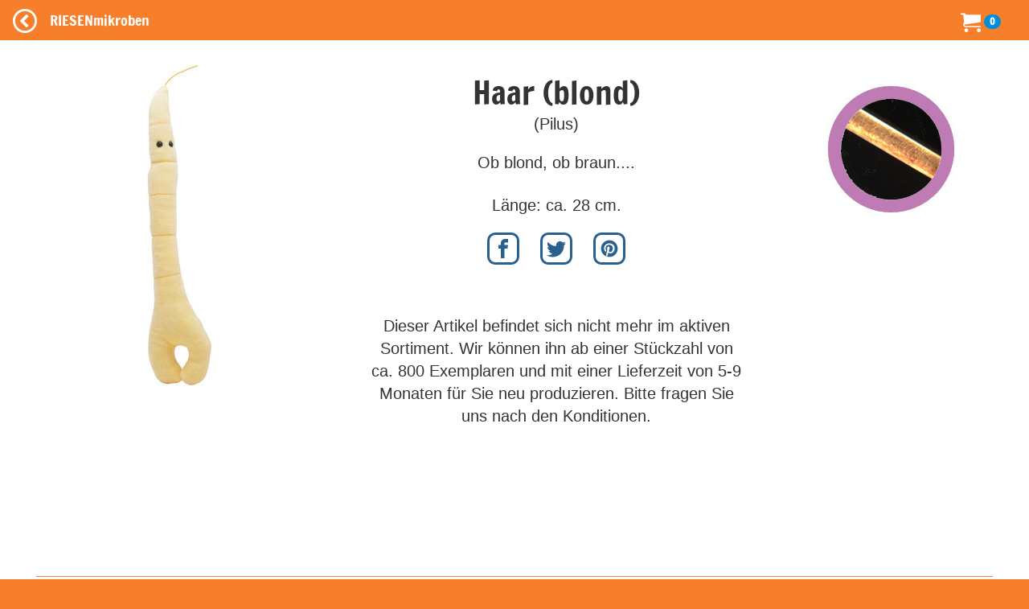

--- FILE ---
content_type: text/html; charset=utf-8
request_url: https://giantmicrobes.de/products/haar_blond?locale=de
body_size: 27039
content:
<!DOCTYPE html>
<html lang='de'>
<head>
<meta content='text/html; charset=utf-8' http-equiv='Content-Type'>
<title>
RIESENmikroben  | Humanities | Haar (blond) (Pilus)
</title>
<meta content='width=device-width, initial-scale=1.0' name='viewport'>
<link href='https://v.riesenmikroben.de/rm/favicon.ico' rel='shortcut icon' type='image/x-icon'>
<link href='https://v.riesenmikroben.de/rm/apple-touch-icon.png' rel='apple-touch-icon'>
<link href='https://v.riesenmikroben.de/rm/apple-touch-icon-precomposed.png' rel='apple-touch-icon-precomposed'>
<link href='https://v.riesenmikroben.de/rm/apple-touch-icon-57x57.png' rel='apple-touch-icon' sizes='57x57'>
<link href='https://v.riesenmikroben.de/rm/apple-touch-icon-72x72.png' rel='apple-touch-icon' sizes='72x72'>
<link href='https://v.riesenmikroben.de/rm/apple-touch-icon-76x76.png' rel='apple-touch-icon' sizes='76x76'>
<link href='https://v.riesenmikroben.de/rm/apple-touch-icon-114x114.png' rel='apple-touch-icon' sizes='114x114'>
<link href='https://v.riesenmikroben.de/rm/apple-touch-icon-120x120.png' rel='apple-touch-icon' sizes='120x120'>
<link href='https://v.riesenmikroben.de/rm/apple-touch-icon-144x144.png' rel='apple-touch-icon' sizes='144x144'>
<link href='https://v.riesenmikroben.de/rm/apple-touch-icon-152x152.png' rel='apple-touch-icon' sizes='152x152'>
<link rel="stylesheet" media="screen" href="https://static.riesenmikroben.de/assets/application-7a1a960252307a5e0776408db16c5ef3109bbc4aa1708612a6f4c9bb09a2c967.css" data-turbolinks-track="reload" />
<link rel="stylesheet" media="screen" href="https://static.riesenmikroben.de/assets/rm/layout-cc69f631ae29bc241a8398e038624f371a5b6f8ec694c58da00cb0dc3b798eee.css" data-turbolinks-track="reload" />
<link rel="stylesheet" media="screen" href="https://static.riesenmikroben.de/assets/rm/main-eb86f212e22f9f032312d043fdea51c00e330a7006fedec8401d70afa2ec0a79.css" data-turbolinks-track="reload" />
<link rel="stylesheet" media="screen" href="https://static.riesenmikroben.de/assets/rm/article-43ab46167934abf1b32352edac0b8a73696978bd56327da931453409fbb48004.css" />
<meta content='product' name='twitter:card'>
<meta content='@riesenmikroben' name='twitter:site'>
<meta content='@riesenmikroben' name='twitter:creator'>
<meta content='RIESENmikroben: Haar (blond) (Pilus)' name='twitter:title'>
<meta content='https://static.riesenmikroben.de/assets/rm/twittercard_images/1025-479ca45e056f617812c12012ec7a2a56f72d5da1ad295876e477da13f6af814a.jpg' name='twitter:image'>
<meta content='160' name='twitter:image:width'>
<meta content='160' name='twitter:image:height'>

<script src="https://static.riesenmikroben.de/packs/js/runtime-4e884f4e6323049ac5c6.js" defer="defer"></script>
<script src="https://static.riesenmikroben.de/packs/js/890-4e4a8dd40976a94316a2.js" defer="defer"></script>
<script src="https://static.riesenmikroben.de/packs/js/application-c40e69f2e32d24c7b681.js" defer="defer"></script>

<meta name="csrf-param" content="authenticity_token" />
<meta name="csrf-token" content="14k1WWhqQG6uMT3M682B1Abhtv01BCD-ShbeURe2OswW3s-KbljpLGh1LgfTtptPsuc4SGHcA2ARp4S4RjMJqw" />
<svg style="position: absolute; width: 0; height: 0; overflow: hidden;" version="1.1" xmlns="http://www.w3.org/2000/svg" xmlns:xlink="http://www.w3.org/1999/xlink">
<defs>
<symbol id="icon-fb" viewBox="0 0 32 32">
<title>Facebook</title>
<path d="M19 6h5v-6h-5c-3.86 0-7 3.14-7 7v3h-4v6h4v16h6v-16h5l1-6h-6v-3c0-0.542 0.458-1 1-1z"></path>
</symbol>
<symbol id="icon-ig" viewBox="0 0 32 32">
<title>Instagram</title>
<path d="M16 2.881c4.275 0 4.781 0.019 6.462 0.094 1.563 0.069 2.406 0.331 2.969 0.55 0.744 0.288 1.281 0.638 1.837 1.194 0.563 0.563 0.906 1.094 1.2 1.838 0.219 0.563 0.481 1.412 0.55 2.969 0.075 1.688 0.094 2.194 0.094 6.463s-0.019 4.781-0.094 6.463c-0.069 1.563-0.331 2.406-0.55 2.969-0.288 0.744-0.637 1.281-1.194 1.837-0.563 0.563-1.094 0.906-1.837 1.2-0.563 0.219-1.413 0.481-2.969 0.55-1.688 0.075-2.194 0.094-6.463 0.094s-4.781-0.019-6.463-0.094c-1.563-0.069-2.406-0.331-2.969-0.55-0.744-0.288-1.281-0.637-1.838-1.194-0.563-0.563-0.906-1.094-1.2-1.837-0.219-0.563-0.481-1.413-0.55-2.969-0.075-1.688-0.094-2.194-0.094-6.463s0.019-4.781 0.094-6.463c0.069-1.563 0.331-2.406 0.55-2.969 0.288-0.744 0.638-1.281 1.194-1.838 0.563-0.563 1.094-0.906 1.838-1.2 0.563-0.219 1.412-0.481 2.969-0.55 1.681-0.075 2.188-0.094 6.463-0.094zM16 0c-4.344 0-4.887 0.019-6.594 0.094-1.7 0.075-2.869 0.35-3.881 0.744-1.056 0.412-1.95 0.956-2.837 1.85-0.894 0.888-1.438 1.781-1.85 2.831-0.394 1.019-0.669 2.181-0.744 3.881-0.075 1.713-0.094 2.256-0.094 6.6s0.019 4.887 0.094 6.594c0.075 1.7 0.35 2.869 0.744 3.881 0.413 1.056 0.956 1.95 1.85 2.837 0.887 0.887 1.781 1.438 2.831 1.844 1.019 0.394 2.181 0.669 3.881 0.744 1.706 0.075 2.25 0.094 6.594 0.094s4.888-0.019 6.594-0.094c1.7-0.075 2.869-0.35 3.881-0.744 1.050-0.406 1.944-0.956 2.831-1.844s1.438-1.781 1.844-2.831c0.394-1.019 0.669-2.181 0.744-3.881 0.075-1.706 0.094-2.25 0.094-6.594s-0.019-4.887-0.094-6.594c-0.075-1.7-0.35-2.869-0.744-3.881-0.394-1.063-0.938-1.956-1.831-2.844-0.887-0.887-1.781-1.438-2.831-1.844-1.019-0.394-2.181-0.669-3.881-0.744-1.712-0.081-2.256-0.1-6.6-0.1v0z"></path>
<path d="M16 7.781c-4.537 0-8.219 3.681-8.219 8.219s3.681 8.219 8.219 8.219 8.219-3.681 8.219-8.219c0-4.537-3.681-8.219-8.219-8.219zM16 21.331c-2.944 0-5.331-2.387-5.331-5.331s2.387-5.331 5.331-5.331c2.944 0 5.331 2.387 5.331 5.331s-2.387 5.331-5.331 5.331z"></path>
<path d="M26.462 7.456c0 1.060-0.859 1.919-1.919 1.919s-1.919-0.859-1.919-1.919c0-1.060 0.859-1.919 1.919-1.919s1.919 0.859 1.919 1.919z"></path>
</symbol>
<symbol id="icon-tw" viewBox="0 0 32 32">
<title>Twitter</title>
<path d="M32 7.075c-1.175 0.525-2.444 0.875-3.769 1.031 1.356-0.813 2.394-2.1 2.887-3.631-1.269 0.75-2.675 1.3-4.169 1.594-1.2-1.275-2.906-2.069-4.794-2.069-3.625 0-6.563 2.938-6.563 6.563 0 0.512 0.056 1.012 0.169 1.494-5.456-0.275-10.294-2.888-13.531-6.862-0.563 0.969-0.887 2.1-0.887 3.3 0 2.275 1.156 4.287 2.919 5.463-1.075-0.031-2.087-0.331-2.975-0.819 0 0.025 0 0.056 0 0.081 0 3.181 2.263 5.838 5.269 6.437-0.55 0.15-1.131 0.231-1.731 0.231-0.425 0-0.831-0.044-1.237-0.119 0.838 2.606 3.263 4.506 6.131 4.563-2.25 1.762-5.075 2.813-8.156 2.813-0.531 0-1.050-0.031-1.569-0.094 2.913 1.869 6.362 2.95 10.069 2.95 12.075 0 18.681-10.006 18.681-18.681 0-0.287-0.006-0.569-0.019-0.85 1.281-0.919 2.394-2.075 3.275-3.394z"></path>
</symbol>
<symbol id="icon-bl" viewBox="0 0 32 32">
<title>Blog</title>
<path d="M29.931 12h-1.794c-1.099 0-2.062-0.929-2.137-2v0c0-5.708-4.602-10-10.35-10h-5.245c-5.744 0-10.402 4.625-10.406 10.333v11.337c0 5.708 4.662 10.329 10.406 10.329h11.201c5.748 0 10.394-4.621 10.394-10.329v-7.324c0-1.141-0.92-2.346-2.069-2.346zM10 8h6c1.1 0 2 0.9 2 2s-0.9 2-2 2h-6c-1.1 0-2-0.9-2-2s0.9-2 2-2zM22 24h-12c-1.1 0-2-0.9-2-2s0.9-2 2-2h12c1.1 0 2 0.9 2 2s-0.9 2-2 2z"></path>
</symbol>
<symbol id="icon-pi" viewBox="0 0 32 32">
<title>Pinterest</title>
<path d="M16 2.138c-7.656 0-13.863 6.206-13.863 13.863 0 5.875 3.656 10.887 8.813 12.906-0.119-1.094-0.231-2.781 0.050-3.975 0.25-1.081 1.625-6.887 1.625-6.887s-0.412-0.831-0.412-2.056c0-1.925 1.119-3.369 2.506-3.369 1.181 0 1.756 0.887 1.756 1.95 0 1.188-0.756 2.969-1.15 4.613-0.331 1.381 0.688 2.506 2.050 2.506 2.462 0 4.356-2.6 4.356-6.35 0-3.319-2.387-5.638-5.787-5.638-3.944 0-6.256 2.956-6.256 6.019 0 1.194 0.456 2.469 1.031 3.163 0.113 0.137 0.131 0.256 0.094 0.4-0.106 0.438-0.338 1.381-0.387 1.575-0.063 0.256-0.2 0.306-0.463 0.188-1.731-0.806-2.813-3.337-2.813-5.369 0-4.375 3.175-8.387 9.156-8.387 4.806 0 8.544 3.425 8.544 8.006 0 4.775-3.012 8.625-7.194 8.625-1.406 0-2.725-0.731-3.175-1.594 0 0-0.694 2.644-0.863 3.294-0.313 1.206-1.156 2.712-1.725 3.631 1.3 0.4 2.675 0.619 4.106 0.619 7.656 0 13.863-6.206 13.863-13.863 0-7.662-6.206-13.869-13.863-13.869z"></path>
</symbol>
</defs>
</svg>

<svg style="position: absolute; width: 0; height: 0; overflow: hidden;" version="1.1" xmlns="http://www.w3.org/2000/svg" xmlns:xlink="http://www.w3.org/1999/xlink">
<defs>
<symbol id="icon-cart" viewBox="0 0 32 32">
<title>Warenkorb</title>
<path d="M12 29c0 1.657-1.343 3-3 3s-3-1.343-3-3c0-1.657 1.343-3 3-3s3 1.343 3 3z"></path>
<path d="M32 29c0 1.657-1.343 3-3 3s-3-1.343-3-3c0-1.657 1.343-3 3-3s3 1.343 3 3z"></path>
<path d="M32 16v-12h-24c0-1.105-0.895-2-2-2h-6v2h4l1.502 12.877c-0.915 0.733-1.502 1.859-1.502 3.123 0 2.209 1.791 4 4 4h24v-2h-24c-1.105 0-2-0.895-2-2 0-0.007 0-0.014 0-0.020l26-3.98z"></path>
</symbol>
<symbol id="icon-plus" viewBox="0 0 32 32">
<title>+</title>
<path d="M31 12h-11v-11c0-0.552-0.448-1-1-1h-6c-0.552 0-1 0.448-1 1v11h-11c-0.552 0-1 0.448-1 1v6c0 0.552 0.448 1 1 1h11v11c0 0.552 0.448 1 1 1h6c0.552 0 1-0.448 1-1v-11h11c0.552 0 1-0.448 1-1v-6c0-0.552-0.448-1-1-1z"></path>
</symbol>
<symbol id="icon-minus" viewBox="0 0 32 32">
<title>-</title>
<path d="M0 13v6c0 0.552 0.448 1 1 1h30c0.552 0 1-0.448 1-1v-6c0-0.552-0.448-1-1-1h-30c-0.552 0-1 0.448-1 1z"></path>
</symbol>
<symbol id="icon-circle-left" viewBox="0 0 32 32">
<title>Zurück</title>
<path d="M16 32c8.837 0 16-7.163 16-16s-7.163-16-16-16-16 7.163-16 16 7.163 16 16 16zM16 3c7.18 0 13 5.82 13 13s-5.82 13-13 13-13-5.82-13-13 5.82-13 13-13z"></path>
<path d="M20.914 9.914l-2.829-2.829-8.914 8.914 8.914 8.914 2.828-2.828-6.086-6.086z"></path>
</symbol>
<symbol id="icon-menu" viewBox="0 0 24 24">
<title>Menü</title>
<path d="M6,15h12c0.553,0,1,0.447,1,1v1c0,0.553-0.447,1-1,1H6c-0.553,0-1-0.447-1-1v-1C5,15.447,5.447,15,6,15z M5,11v1
    c0,0.553,0.447,1,1,1h12c0.553,0,1-0.447,1-1v-1c0-0.553-0.447-1-1-1H6C5.447,10,5,10.447,5,11z M5,6v1c0,0.553,0.447,1,1,1h12
    c0.553,0,1-0.447,1-1V6c0-0.553-0.447-1-1-1H6C5.447,5,5,5.447,5,6z"></path>
</symbol>
</defs>
</svg>

<noscript>
<meta content='0; URL=https://riesenmikroben.de/rm/noscript.html' http-equiv='refresh'>
</noscript>
</head>
<body>
<nav class='navbar navbar-inverse navbar-fixed-top'>
<div class='container-fluid'>
<div class='navbar-header'>
<a class='navbar-brand btn filter' data-controller='backarrow' data-var='1025' href='/?locale=de' id='back'>
<svg class='icon icon-circle-left'>
<use xlink:href='#icon-circle-left'></use>
</svg>
</a>
<div class='navbar-brand'>
RIESENmikroben
</div>
<div class='navbar-brand nav-right'>
<ul class='navbar-nav'>
<li>
<svg class='icon icon-cart'>
<use xlink:href='#icon-cart'></use>
</svg>
<span class='badge badge-cart'>
0
</span>
</li>
</ul>
</div>
</div>
</div>
</nav>
<div id='wrapper'>
<div id='page-content-wrapper'>
<div class='container-fluid'>
<div class='row main'>
<div class='row product' itemscope='' itemtype='http://schema.org/Product'>
<div class='col-md-4 image'>
<img alt="" class="img-responsive" itemprop="image" src="https://static.riesenmikroben.de/rm/images/articles/1025.jpg" />
</div>
<div class='col-md-5 details'>
<div class='title' itemprop='name'>
Haar (blond)
</div>
<div class='subtitle'>
(Pilus)
</div>
<div class='short' itemprop='description'>
<p>Ob blond, ob braun....</p>
</div>
<div class='prop'>
<p>Länge: ca. 28 cm.</p>
</div>
<div class='social'>
<a href='http://www.facebook.com/share.php?u=https://giantmicrobes.de/products/haar_blond?locale=de' rel='nofollow' target='_blank'>
<svg class='icon icon-fb'>
<use xlink:href='#icon-fb'></use>
</svg>
</a>
<a href='http://www.twitter.com/share?url=https://giantmicrobes.de/products/haar_blond?locale=de' rel='nofollow' target='_blank'>
<svg class='icon icon-tw'>
<use xlink:href='#icon-tw'></use>
</svg>
</a>
<a href='https://www.pinterest.com/pin/create/link/?url=https://giantmicrobes.de/products/haar_blond?locale=de' rel='nofollow' target='_blank'>
<svg class='icon icon-pi'>
<use xlink:href='#icon-pi'></use>
</svg>
</a>
</div>
<div class='buy' itemprop='offers' itemscope='' itemtype='http://schema.org/Offer'>
<div class='status'>
Dieser Artikel befindet sich nicht mehr im aktiven Sortiment. Wir können ihn ab einer Stückzahl von ca. 800 Exemplaren und mit einer Lieferzeit von 5-9 Monaten für Sie neu produzieren. Bitte fragen Sie uns nach den Konditionen.
</div>
<div class='order'>
</div>
</div>
</div>
<div class='col-md-3 hidden-xs circle'>
<img alt="" class="img-responsive" src="https://static.riesenmikroben.de/rm/images/dolls/circle/hair.jpg" />
</div>
</div>
<div class='row relproducts'>
<div class='container-fluid'>
<div class='row relproduct'>
<div class='image col-md-6'>
<img alt="" class="img-responsive" src="https://static.riesenmikroben.de/rm/images/index/10050.jpg" />
</div>
<div class='details col-md-6'>
<div class='title'>
Geschenkbox Body Cells
</div>
<div class='subtitle'>

</div>
<div class='prop'>
Geschenkbox mit fünf Schlüsselanhängern: Knochenzelle, Fettzelle, Nervenzelle, Haar, Muskelzelle.


Maße der Geschenkbox: 25 x 15 x 5,5 cm.
Achtung! Nicht geeignet für Kinder unter 3 Jahren. Verschluckbare Kleinteile.
</div>
<div class='lang'>
<img alt='EN' src='/images/flags/en.png'>
</div>
<div class='buy'>
<div class='price'>
<span class='amount'>
24,95 EUR
<span></span>
</span>
zzgl.
<a rel="nofollow" class="shipping" data-controller="modalmaster" data-target="shipping" data-action="click-&gt;modalmaster#showModal" href="javascript:void(0)">Versand</a>
</div>
<div class='status'>
Derzeit leider ausverkauft. Uns liegt noch kein Liefertermin vor.
</div>
<div class='order'>
</div>
</div>
</div>
</div>

</div>
</div>
<div class='row other'>
<div class='otherproducts' data-controller='lazy-loader' data-lazy-loader-target='root'>
<div class='otherproduct'>
<div class='image'>
<a href='/products/antikoerper?locale=de'>
<img alt='Antikörper' data-lazy-loader-target='image' data-src='https://s.riesenmikroben.de/rm/images/index/420.jpg'>
</a>
</div>
<div class='name'>
<a href='/products/antikoerper?locale=de'>
Antikörper
</a>
</div>
<div class='sub'>(Immunglobuline)</div>
<div class='lang'>
<img alt='DE' src='/images/flags/de.webp'>
<img alt='EN' src='/images/flags/en.png'>
</div>
<div class='price'>
<span class='amount'>
13,95 EUR
</span>
</div>
</div>

<div class='otherproduct'>
<div class='image'>
<a href='/products/asthma?locale=de'>
<img alt='Asthma' data-lazy-loader-target='image' data-src='https://s.riesenmikroben.de/rm/images/index/10184.jpg'>
</a>
</div>
<div class='name'>
<a href='/products/asthma?locale=de'>
Asthma
</a>
</div>
<div class='sub'>(Entzündete Atemwege)</div>
<div class='lang'>
<img alt='DE' src='/images/flags/de.webp'>
</div>
<div class='price'>
<span class='amount'>
12,95 EUR
</span>
</div>
</div>

<div class='otherproduct'>
<div class='image'>
<a href='/products/betazelle?locale=de'>
<img alt='Betazelle (Diabetes)' data-lazy-loader-target='image' data-src='https://s.riesenmikroben.de/rm/images/index/1041.jpg'>
</a>
</div>
<div class='name'>
<a href='/products/betazelle?locale=de'>
Betazelle (Diabetes)
</a>
</div>
<div class='sub'>(Betazelle)</div>
<div class='lang'>
<img alt='DE' src='/images/flags/de.webp'>
</div>
<div class='price'>
<span class='amount'>
13,95 EUR
</span>
</div>
</div>

<div class='otherproduct'>
<div class='image'>
<a href='/products/blase?locale=de'>
<img alt='Blase' data-lazy-loader-target='image' data-src='https://s.riesenmikroben.de/rm/images/index/10221.jpg'>
</a>
</div>
<div class='name'>
<a href='/products/blase?locale=de'>
Blase
</a>
</div>
<div class='sub'>(Vesica urinaria)</div>
<div class='lang'>
<img alt='DE' src='/images/flags/de.webp'>
</div>
<div class='price'>
<span class='amount'>
11,95 EUR
</span>
</div>
</div>

<div class='otherproduct'>
<div class='image'>
<a href='/products/blutplasma?locale=de'>
<img alt='Blutplasma' data-lazy-loader-target='image' data-src='https://s.riesenmikroben.de/rm/images/index/386.jpg'>
</a>
</div>
<div class='name'>
<a href='/products/blutplasma?locale=de'>
Blutplasma
</a>
</div>
<div class='sub'>(Blutplasma)</div>
<div class='lang'>
<img alt='DE' src='/images/flags/de.webp'>
</div>
<div class='price'>
<span class='amount'>
11,95 EUR
</span>
</div>
</div>

<div class='otherproduct'>
<div class='image'>
<a href='/products/blutplaettchen?locale=de'>
<img alt='Blutplättchen' data-lazy-loader-target='image' data-src='https://s.riesenmikroben.de/rm/images/index/129.jpg'>
</a>
</div>
<div class='name'>
<a href='/products/blutplaettchen?locale=de'>
Blutplättchen
</a>
</div>
<div class='sub'>(Thrombozyt)</div>
<div class='lang'>
<img alt='DE' src='/images/flags/de.webp'>
</div>
<div class='price'>
<span class='amount'>
11,95 EUR
</span>
</div>
</div>

<div class='otherproduct'>
<div class='image'>
<a href='/products/chromosom?locale=de'>
<img alt='Chromosom' data-lazy-loader-target='image' data-src='https://s.riesenmikroben.de/rm/images/index/10258.jpg'>
</a>
</div>
<div class='name'>
<a href='/products/chromosom?locale=de'>
Chromosom
</a>
</div>
<div class='sub'></div>
<div class='lang'>
<img alt='DE' src='/images/flags/de.webp'>
</div>
<div class='price'>
<span class='amount'>
11,95 EUR
</span>
</div>
</div>

<div class='otherproduct'>
<div class='image'>
<a href='/products/colon?locale=de'>
<img alt='Colon' data-lazy-loader-target='image' data-src='https://s.riesenmikroben.de/rm/images/index/10207.jpg'>
</a>
</div>
<div class='name'>
<a href='/products/colon?locale=de'>
Colon
</a>
</div>
<div class='sub'></div>
<div class='lang'>
<img alt='DE' src='/images/flags/de.webp'>
</div>
<div class='price'>
<span class='amount'>
11,95 EUR
</span>
</div>
</div>

<div class='otherproduct'>
<div class='image'>
<a href='/products/covid-19?locale=de'>
<img alt='COVID-19' data-lazy-loader-target='image' data-src='https://s.riesenmikroben.de/rm/images/index/10214.jpg'>
</a>
</div>
<div class='name'>
<a href='/products/covid-19?locale=de'>
COVID-19
</a>
</div>
<div class='sub'>(SARS-CoV-2)</div>
<div class='lang'>
<img alt='DE' src='/images/flags/de.webp'>
</div>
<div class='price'>
<span class='amount'>
12,95 EUR
</span>
</div>
</div>

<div class='otherproduct'>
<div class='image'>
<a href='/products/covid-19-impfstoff?locale=de'>
<img alt='COVID-19-Impfstoff' data-lazy-loader-target='image' data-src='https://s.riesenmikroben.de/rm/images/index/10239.jpg'>
</a>
</div>
<div class='name'>
<a href='/products/covid-19-impfstoff?locale=de'>
COVID-19-Impfstoff
</a>
</div>
<div class='sub'>(SARS-CoV-2)</div>
<div class='lang'>
<img alt='DE' src='/images/flags/de.webp'>
</div>
<div class='price'>
<span class='amount'>
12,95 EUR
</span>
</div>
</div>

<div class='otherproduct'>
<div class='image'>
<a href='/products/dns?locale=de'>
<img alt='DNS' data-lazy-loader-target='image' data-src='https://s.riesenmikroben.de/rm/images/index/1037.jpg'>
</a>
</div>
<div class='name'>
<a href='/products/dns?locale=de'>
DNS
</a>
</div>
<div class='sub'>(Desoxyribonukleinsäure)</div>
<div class='lang'>
<img alt='DE' src='/images/flags/de.webp'>
<img alt='EN' src='/images/flags/en.png'>
</div>
<div class='price'>
<span class='amount'>
13,95 EUR
</span>
</div>
</div>

<div class='otherproduct'>
<div class='image'>
<a href='/products/duenndarm?locale=de'>
<img alt='Dünndarm' data-lazy-loader-target='image' data-src='https://s.riesenmikroben.de/rm/images/index/10197.jpg'>
</a>
</div>
<div class='name'>
<a href='/products/duenndarm?locale=de'>
Dünndarm
</a>
</div>
<div class='sub'>(Intestinum tenue)</div>
<div class='lang'>
<img alt='DE' src='/images/flags/de.webp'>
</div>
<div class='price'>
<span class='amount'>
9,95 EUR
</span>
</div>
</div>

<div class='otherproduct'>
<div class='image'>
<a href='/products/eizelle?locale=de'>
<img alt='Eizelle' data-lazy-loader-target='image' data-src='https://s.riesenmikroben.de/rm/images/index/113.jpg'>
</a>
</div>
<div class='name'>
<a href='/products/eizelle?locale=de'>
Eizelle
</a>
</div>
<div class='sub'>(Ovum)</div>
<div class='lang'>
<img alt='DE' src='/images/flags/de.webp'>
<img alt='EN' src='/images/flags/en.png'>
</div>
<div class='price'>
<span class='amount'>
11,95 EUR
</span>
</div>
</div>

<div class='otherproduct'>
<div class='image'>
<a href='/products/endometriose?locale=de'>
<img alt='Endometriose' data-lazy-loader-target='image' data-src='https://s.riesenmikroben.de/rm/images/index/10244.jpg'>
</a>
</div>
<div class='name'>
<a href='/products/endometriose?locale=de'>
Endometriose
</a>
</div>
<div class='sub'></div>
<div class='lang'>
<img alt='DE' src='/images/flags/de.webp'>
<img alt='EN' src='/images/flags/en.png'>
</div>
<div class='price'>
<span class='amount'>
15,49 EUR
</span>
</div>
</div>

<div class='otherproduct'>
<div class='image'>
<a href='/products/fettzelle?locale=de'>
<img alt='Fettzelle' data-lazy-loader-target='image' data-src='https://s.riesenmikroben.de/rm/images/index/100.jpg'>
</a>
</div>
<div class='name'>
<a href='/products/fettzelle?locale=de'>
Fettzelle
</a>
</div>
<div class='sub'>(Adipozyt)</div>
<div class='lang'>
<img alt='DE' src='/images/flags/de.webp'>
</div>
<div class='price'>
<span class='amount'>
11,95 EUR
</span>
</div>
</div>

<div class='otherproduct'>
<div class='image'>
<a href='/products/gallenblase?locale=de'>
<img alt='Gallenblase' data-lazy-loader-target='image' data-src='https://s.riesenmikroben.de/rm/images/index/10190.jpg'>
</a>
</div>
<div class='name'>
<a href='/products/gallenblase?locale=de'>
Gallenblase
</a>
</div>
<div class='sub'>(Vesica fellea)</div>
<div class='lang'>
<img alt='DE' src='/images/flags/de.webp'>
<img alt='EN' src='/images/flags/en.png'>
</div>
<div class='price'>
<span class='amount'>
11,95 EUR
</span>
</div>
</div>

<div class='otherproduct'>
<div class='image'>
<a href='/products/gallenstein?locale=de'>
<img alt='Gallenstein' data-lazy-loader-target='image' data-src='https://s.riesenmikroben.de/rm/images/index/10217.jpg'>
</a>
</div>
<div class='name'>
<a href='/products/gallenstein?locale=de'>
Gallenstein
</a>
</div>
<div class='sub'>(Cholelith)</div>
<div class='lang'>
<img alt='EN' src='/images/flags/en.png'>
</div>
<div class='price'>
<span class='amount'>
9,95 EUR
</span>
</div>
</div>

<div class='otherproduct'>
<div class='image'>
<a href='/products/gebaermutter?locale=de'>
<img alt='Gebärmutter' data-lazy-loader-target='image' data-src='https://s.riesenmikroben.de/rm/images/index/10203.jpg'>
</a>
</div>
<div class='name'>
<a href='/products/gebaermutter?locale=de'>
Gebärmutter
</a>
</div>
<div class='sub'>(Uterus)</div>
<div class='lang'>
<img alt='DE' src='/images/flags/de.webp'>
</div>
<div class='price'>
<span class='amount'>
15,49 EUR
</span>
</div>
</div>

<div class='otherproduct'>
<div class='image'>
<a href='/products/gehirn?locale=de'>
<img alt='Gehirn' data-lazy-loader-target='image' data-src='https://s.riesenmikroben.de/rm/images/index/10153.jpg'>
</a>
</div>
<div class='name'>
<a href='/products/gehirn?locale=de'>
Gehirn
</a>
</div>
<div class='sub'>(Cerebrum)</div>
<div class='lang'>
<img alt='DE' src='/images/flags/de.webp'>
<img alt='EN' src='/images/flags/en.png'>
</div>
<div class='price'>
<span class='amount'>
17,49 EUR
</span>
</div>
</div>

<div class='otherproduct'>
<div class='image'>
<a href='/products/gehirnzelle?locale=de'>
<img alt='Gehirnzelle' data-lazy-loader-target='image' data-src='https://s.riesenmikroben.de/rm/images/index/99.jpg'>
</a>
</div>
<div class='name'>
<a href='/products/gehirnzelle?locale=de'>
Gehirnzelle
</a>
</div>
<div class='sub'>(Neuron)</div>
<div class='lang'>
<img alt='DE' src='/images/flags/de.webp'>
<img alt='FR' src='/images/flags/fr.webp'>
</div>
<div class='price'>
<span class='amount'>
11,95 EUR
</span>
</div>
</div>

<div class='otherproduct'>
<div class='image'>
<a href='/products/gelenkschmerzen?locale=de'>
<img alt='Gelenkschmerzen' data-lazy-loader-target='image' data-src='https://s.riesenmikroben.de/rm/images/index/10144.jpg'>
</a>
</div>
<div class='name'>
<a href='/products/gelenkschmerzen?locale=de'>
Gelenkschmerzen
</a>
</div>
<div class='sub'>(Arthrose/Arthritis)</div>
<div class='lang'>
<img alt='DE' src='/images/flags/de.webp'>
</div>
<div class='price'>
<span class='amount'>
11,95 EUR
</span>
</div>
</div>

<div class='otherproduct'>
<div class='image'>
<a href='/products/graduiertegehirnzelle?locale=de'>
<img alt='Graduierte Gehirnzelle' data-lazy-loader-target='image' data-src='https://s.riesenmikroben.de/rm/images/index/145.jpg'>
</a>
</div>
<div class='name'>
<a href='/products/graduiertegehirnzelle?locale=de'>
Graduierte Gehirnzelle
</a>
</div>
<div class='sub'>(Neuron)</div>
<div class='lang'>
<img alt='DE' src='/images/flags/de.webp'>
<img alt='FR' src='/images/flags/fr.webp'>
</div>
<div class='price'>
<span class='amount'>
11,95 EUR
</span>
</div>
</div>

<div class='otherproduct'>
<div class='image'>
<a href='/products/grippeimpfstoff?locale=de'>
<img alt='Grippeimpfstoff' data-lazy-loader-target='image' data-src='https://s.riesenmikroben.de/rm/images/index/10247.jpg'>
</a>
</div>
<div class='name'>
<a href='/products/grippeimpfstoff?locale=de'>
Grippeimpfstoff
</a>
</div>
<div class='sub'>(Influenzavirus)</div>
<div class='lang'>
<img alt='DE' src='/images/flags/de.webp'>
</div>
<div class='price'>
<span class='amount'>
12,95 EUR
</span>
</div>
</div>

<div class='otherproduct'>
<div class='image'>
<a href='/products/haemorrhoiden?locale=de'>
<img alt='Hämorrhoiden' data-lazy-loader-target='image' data-src='https://s.riesenmikroben.de/rm/images/index/10215.jpg'>
</a>
</div>
<div class='name'>
<a href='/products/haemorrhoiden?locale=de'>
Hämorrhoiden
</a>
</div>
<div class='sub'></div>
<div class='lang'>
<img alt='DE' src='/images/flags/de.webp'>
</div>
<div class='price'>
<span class='amount'>
9,95 EUR
</span>
</div>
</div>

<div class='otherproduct'>
<div class='image'>
<a href='/products/haeufchen?locale=de'>
<img alt='Häufchen' data-lazy-loader-target='image' data-src='https://s.riesenmikroben.de/rm/images/index/10135.jpg'>
</a>
</div>
<div class='name'>
<a href='/products/haeufchen?locale=de'>
Häufchen
</a>
</div>
<div class='sub'>(Faeces)</div>
<div class='lang'>
<img alt='DE' src='/images/flags/de.webp'>
</div>
<div class='price'>
<span class='amount'>
11,95 EUR
</span>
</div>
</div>

<div class='otherproduct'>
<div class='image'>
<a href='/products/herz?locale=de'>
<img alt='Herz' data-lazy-loader-target='image' data-src='https://s.riesenmikroben.de/rm/images/index/10036.jpg'>
</a>
</div>
<div class='name'>
<a href='/products/herz?locale=de'>
Herz
</a>
</div>
<div class='sub'>(Cor)</div>
<div class='lang'>
<img alt='DE' src='/images/flags/de.webp'>
<img alt='EN' src='/images/flags/en.png'>
<img alt='FR' src='/images/flags/fr.webp'>
</div>
<div class='price'>
<span class='amount'>
11,95 EUR
</span>
</div>
</div>

<div class='otherproduct'>
<div class='image'>
<a href='/products/hoden?locale=de'>
<img alt='Hoden' data-lazy-loader-target='image' data-src='https://s.riesenmikroben.de/rm/images/index/10222.jpg'>
</a>
</div>
<div class='name'>
<a href='/products/hoden?locale=de'>
Hoden
</a>
</div>
<div class='sub'>(Testes)</div>
<div class='lang'>
<img alt='DE' src='/images/flags/de.webp'>
</div>
<div class='price'>
<span class='amount'>
11,95 EUR
</span>
</div>
</div>

<div class='otherproduct'>
<div class='image'>
<a href='/products/hueftprothese?locale=de'>
<img alt='Hüftprothese' data-lazy-loader-target='image' data-src='https://s.riesenmikroben.de/rm/images/index/10182.jpg'>
</a>
</div>
<div class='name'>
<a href='/products/hueftprothese?locale=de'>
Hüftprothese
</a>
</div>
<div class='sub'>(Hüftendoprothese)</div>
<div class='lang'>
<img alt='DE' src='/images/flags/de.webp'>
<img alt='EN' src='/images/flags/en.png'>
</div>
<div class='price'>
<span class='amount'>
11,95 EUR
</span>
</div>
</div>

<div class='otherproduct'>
<div class='image'>
<a href='/products/knochenzelle?locale=de'>
<img alt='Knochenzelle' data-lazy-loader-target='image' data-src='https://s.riesenmikroben.de/rm/images/index/325.jpg'>
</a>
</div>
<div class='name'>
<a href='/products/knochenzelle?locale=de'>
Knochenzelle
</a>
</div>
<div class='sub'>(Osteozyt)</div>
<div class='lang'>
<img alt='DE' src='/images/flags/de.webp'>
</div>
<div class='price'>
<span class='amount'>
11,95 EUR
</span>
</div>
</div>

<div class='otherproduct'>
<div class='image'>
<a href='/products/leber?locale=de'>
<img alt='Leber' data-lazy-loader-target='image' data-src='https://s.riesenmikroben.de/rm/images/index/10204.jpg'>
</a>
</div>
<div class='name'>
<a href='/products/leber?locale=de'>
Leber
</a>
</div>
<div class='sub'>(Iecur)</div>
<div class='lang'>
<img alt='DE' src='/images/flags/de.webp'>
</div>
<div class='price'>
<span class='amount'>
11,95 EUR
</span>
</div>
</div>

<div class='otherproduct'>
<div class='image'>
<a href='/products/leberzelle?locale=de'>
<img alt='Leberzelle' data-lazy-loader-target='image' data-src='https://s.riesenmikroben.de/rm/images/index/385.jpg'>
</a>
</div>
<div class='name'>
<a href='/products/leberzelle?locale=de'>
Leberzelle
</a>
</div>
<div class='sub'>(Hepatozyt)</div>
<div class='lang'>
<img alt='DE' src='/images/flags/de.webp'>
</div>
<div class='price'>
<span class='amount'>
13,95 EUR
</span>
</div>
</div>

<div class='otherproduct'>
<div class='image'>
<a href='/products/magenzelle?locale=de'>
<img alt='Magenzelle' data-lazy-loader-target='image' data-src='https://s.riesenmikroben.de/rm/images/index/10095.jpg'>
</a>
</div>
<div class='name'>
<a href='/products/magenzelle?locale=de'>
Magenzelle
</a>
</div>
<div class='sub'>(Parietalzelle)</div>
<div class='lang'>
<img alt='DE' src='/images/flags/de.webp'>
</div>
<div class='price'>
<span class='amount'>
9,95 EUR
</span>
</div>
</div>

<div class='otherproduct'>
<div class='image'>
<a href='/products/makrophage?locale=de'>
<img alt='Makrophage' data-lazy-loader-target='image' data-src='https://s.riesenmikroben.de/rm/images/index/10324.jpg'>
</a>
</div>
<div class='name'>
<a href='/products/makrophage?locale=de'>
Makrophage
</a>
</div>
<div class='sub'></div>
<div class='lang'>
<img alt='DE' src='/images/flags/de.webp'>
</div>
<div class='price'>
<span class='amount'>
11,95 EUR
</span>
</div>
</div>

<div class='otherproduct'>
<div class='image'>
<a href='/products/milz?locale=de'>
<img alt='Milz' data-lazy-loader-target='image' data-src='https://s.riesenmikroben.de/rm/images/index/10223.jpg'>
</a>
</div>
<div class='name'>
<a href='/products/milz?locale=de'>
Milz
</a>
</div>
<div class='sub'>(lien)</div>
<div class='lang'>
<img alt='DE' src='/images/flags/de.webp'>
</div>
<div class='price'>
<span class='amount'>
9,95 EUR
</span>
</div>
</div>

<div class='otherproduct'>
<div class='image'>
<a href='/products/muskelzelle?locale=de'>
<img alt='Muskelzelle' data-lazy-loader-target='image' data-src='https://s.riesenmikroben.de/rm/images/index/413.jpg'>
</a>
</div>
<div class='name'>
<a href='/products/muskelzelle?locale=de'>
Muskelzelle
</a>
</div>
<div class='sub'>(Myocytus striatus)</div>
<div class='lang'>
<img alt='DE' src='/images/flags/de.webp'>
</div>
<div class='price'>
<span class='amount'>
11,95 EUR
</span>
</div>
</div>

<div class='otherproduct'>
<div class='image'>
<a href='/products/nervenzelle?locale=de'>
<img alt='Nervenzelle' data-lazy-loader-target='image' data-src='https://s.riesenmikroben.de/rm/images/index/128.jpg'>
</a>
</div>
<div class='name'>
<a href='/products/nervenzelle?locale=de'>
Nervenzelle
</a>
</div>
<div class='sub'>(Neuron)</div>
<div class='lang'>
<img alt='DE' src='/images/flags/de.webp'>
<img alt='FR' src='/images/flags/fr.webp'>
</div>
<div class='price'>
<span class='amount'>
11,95 EUR
</span>
</div>
</div>

<div class='otherproduct'>
<div class='image'>
<a href='/products/niere?locale=de'>
<img alt='Niere' data-lazy-loader-target='image' data-src='https://s.riesenmikroben.de/rm/images/index/10198.jpg'>
</a>
</div>
<div class='name'>
<a href='/products/niere?locale=de'>
Niere
</a>
</div>
<div class='sub'>(Ren)</div>
<div class='lang'>
<img alt='DE' src='/images/flags/de.webp'>
</div>
<div class='price'>
<span class='amount'>
11,95 EUR
</span>
</div>
</div>

<div class='otherproduct'>
<div class='image'>
<a href='/products/pflanzenzelle?locale=de'>
<img alt='Pflanzenzelle' data-lazy-loader-target='image' data-src='https://s.riesenmikroben.de/rm/images/index/10205.jpg'>
</a>
</div>
<div class='name'>
<a href='/products/pflanzenzelle?locale=de'>
Pflanzenzelle
</a>
</div>
<div class='sub'></div>
<div class='lang'>
<img alt='DE' src='/images/flags/de.webp'>
</div>
<div class='price'>
<span class='amount'>
11,95 EUR
</span>
</div>
</div>

<div class='otherproduct'>
<div class='image'>
<a href='/products/reizdarmsyndrom?locale=de'>
<img alt='Reizdarmsyndrom' data-lazy-loader-target='image' data-src='https://s.riesenmikroben.de/rm/images/index/10218.jpg'>
</a>
</div>
<div class='name'>
<a href='/products/reizdarmsyndrom?locale=de'>
Reizdarmsyndrom
</a>
</div>
<div class='sub'>(RDS)</div>
<div class='lang'>
<img alt='EN' src='/images/flags/en.png'>
</div>
<div class='price'>
<span class='amount'>
9,95 EUR
</span>
</div>
</div>

<div class='otherproduct'>
<div class='image'>
<a href='/products/rns?locale=de'>
<img alt='RNS' data-lazy-loader-target='image' data-src='https://s.riesenmikroben.de/rm/images/index/10259.jpg'>
</a>
</div>
<div class='name'>
<a href='/products/rns?locale=de'>
RNS
</a>
</div>
<div class='sub'>(Ribonukleinsäure)</div>
<div class='lang'>
<img alt='DE' src='/images/flags/de.webp'>
<img alt='FR' src='/images/flags/fr.webp'>
</div>
<div class='price'>
<span class='amount'>
11,95 EUR
</span>
</div>
</div>

<div class='otherproduct'>
<div class='image'>
<a href='/products/rotes_blutkoerperchen?locale=de'>
<img alt='Rotes Blutkörperchen' data-lazy-loader-target='image' data-src='https://s.riesenmikroben.de/rm/images/index/37.jpg'>
</a>
</div>
<div class='name'>
<a href='/products/rotes_blutkoerperchen?locale=de'>
Rotes Blutkörperchen
</a>
</div>
<div class='sub'>(Erythrozyt)</div>
<div class='lang'>
<img alt='DE' src='/images/flags/de.webp'>
<img alt='EN' src='/images/flags/en.png'>
</div>
<div class='price'>
<span class='amount'>
11,95 EUR
</span>
</div>
</div>

<div class='otherproduct'>
<div class='image'>
<a href='/products/rsv?locale=de'>
<img alt='RSV' data-lazy-loader-target='image' data-src='https://s.riesenmikroben.de/rm/images/index/10325.jpg'>
</a>
</div>
<div class='name'>
<a href='/products/rsv?locale=de'>
RSV
</a>
</div>
<div class='sub'>(Respiratorisches Synzytialvirus)</div>
<div class='lang'>
<img alt='DE' src='/images/flags/de.webp'>
</div>
<div class='price'>
<span class='amount'>
11,95 EUR
</span>
</div>
</div>

<div class='otherproduct'>
<div class='image'>
<a href='/products/rueckenschmerzen?locale=de'>
<img alt='Rückenschmerzen' data-lazy-loader-target='image' data-src='https://s.riesenmikroben.de/rm/images/index/10146.jpg'>
</a>
</div>
<div class='name'>
<a href='/products/rueckenschmerzen?locale=de'>
Rückenschmerzen
</a>
</div>
<div class='sub'></div>
<div class='lang'>
<img alt='DE' src='/images/flags/de.webp'>
<img alt='EN' src='/images/flags/en.png'>
<img alt='FR' src='/images/flags/fr.webp'>
</div>
<div class='price'>
<span class='amount'>
11,95 EUR
</span>
</div>
</div>

<div class='otherproduct'>
<div class='image'>
<a href='/products/schilddruese?locale=de'>
<img alt='Schilddrüse' data-lazy-loader-target='image' data-src='https://s.riesenmikroben.de/rm/images/index/10224.jpg'>
</a>
</div>
<div class='name'>
<a href='/products/schilddruese?locale=de'>
Schilddrüse
</a>
</div>
<div class='sub'>(Glandula thyreoidea)</div>
<div class='lang'>
<img alt='DE' src='/images/flags/de.webp'>
</div>
<div class='price'>
<span class='amount'>
11,95 EUR
</span>
</div>
</div>

<div class='otherproduct'>
<div class='image'>
<a href='/products/sichelzellkrankheit?locale=de'>
<img alt='Sichelzellkrankheit' data-lazy-loader-target='image' data-src='https://s.riesenmikroben.de/rm/images/index/10326.jpg'>
</a>
</div>
<div class='name'>
<a href='/products/sichelzellkrankheit?locale=de'>
Sichelzellkrankheit
</a>
</div>
<div class='sub'></div>
<div class='lang'>
<img alt='DE' src='/images/flags/de.webp'>
</div>
<div class='price'>
<span class='amount'>
11,95 EUR
</span>
</div>
</div>

<div class='otherproduct'>
<div class='image'>
<a href='/products/spermium?locale=de'>
<img alt='Spermium' data-lazy-loader-target='image' data-src='https://s.riesenmikroben.de/rm/images/index/112.jpg'>
</a>
</div>
<div class='name'>
<a href='/products/spermium?locale=de'>
Spermium
</a>
</div>
<div class='sub'>(Spermatozoon)</div>
<div class='lang'>
<img alt='DE' src='/images/flags/de.webp'>
</div>
<div class='price'>
<span class='amount'>
11,95 EUR
</span>
</div>
</div>

<div class='otherproduct'>
<div class='image'>
<a href='/products/t4?locale=de'>
<img alt='T4' data-lazy-loader-target='image' data-src='https://s.riesenmikroben.de/rm/images/index/107.jpg'>
</a>
</div>
<div class='name'>
<a href='/products/t4?locale=de'>
T4
</a>
</div>
<div class='sub'>(T4-Phage)</div>
<div class='lang'>
<img alt='DE' src='/images/flags/de.webp'>
</div>
<div class='price'>
<span class='amount'>
11,95 EUR
</span>
</div>
</div>

<div class='otherproduct'>
<div class='image'>
<a href='/products/tierzelle?locale=de'>
<img alt='Tierzelle' data-lazy-loader-target='image' data-src='https://s.riesenmikroben.de/rm/images/index/10206.jpg'>
</a>
</div>
<div class='name'>
<a href='/products/tierzelle?locale=de'>
Tierzelle
</a>
</div>
<div class='sub'></div>
<div class='lang'>
<img alt='DE' src='/images/flags/de.webp'>
</div>
<div class='price'>
<span class='amount'>
11,95 EUR
</span>
</div>
</div>

<div class='otherproduct'>
<div class='image'>
<a href='/products/totescovid?locale=de'>
<img alt='Totes COVID' data-lazy-loader-target='image' data-src='https://s.riesenmikroben.de/rm/images/index/10249.jpg'>
</a>
</div>
<div class='name'>
<a href='/products/totescovid?locale=de'>
Totes COVID
</a>
</div>
<div class='sub'>(SARS-CoV-2)</div>
<div class='lang'>
<img alt='DE' src='/images/flags/de.webp'>
</div>
<div class='price'>
<span class='amount'>
13,95 EUR
</span>
</div>
</div>

<div class='otherproduct'>
<div class='image'>
<a href='/products/weisses_blutkoerperchen?locale=de'>
<img alt='Weißes Blutkörperchen' data-lazy-loader-target='image' data-src='https://s.riesenmikroben.de/rm/images/index/38.jpg'>
</a>
</div>
<div class='name'>
<a href='/products/weisses_blutkoerperchen?locale=de'>
Weißes Blutkörperchen
</a>
</div>
<div class='sub'>(Leukozyt)</div>
<div class='lang'>
<img alt='DE' src='/images/flags/de.webp'>
<img alt='EN' src='/images/flags/en.png'>
</div>
<div class='price'>
<span class='amount'>
11,95 EUR
</span>
</div>
</div>

<div class='otherproduct'>
<div class='image'>
<a href='/products/wundschorf?locale=de'>
<img alt='Wundschorf' data-lazy-loader-target='image' data-src='https://s.riesenmikroben.de/rm/images/index/10134.jpg'>
</a>
</div>
<div class='name'>
<a href='/products/wundschorf?locale=de'>
Wundschorf
</a>
</div>
<div class='sub'>(Exsudat)</div>
<div class='lang'>
<img alt='EN' src='/images/flags/en.png'>
</div>
<div class='price'>
<span class='amount'>
9,95 EUR
</span>
</div>
</div>

</div>
</div>
<div class='modal fade' data-action='show-modal@window-&gt;modal#showModal' data-controller='modal' id='shipping' role='dialog' tabindex='-1'>
<div class='modal-dialog' role='document'>
<div class='modal-content'>
<div class='modal-header'>
<button class='close' data-action='click-&gt;modal#hideModal' type='button'>
x
</button>
<h3 class='modal-title'>
Versandkosten
</h3>
</div>
<div class='modal-body'>
<p>
<strong>
Innerhalb Deutschlands
</strong>
</p>
<p>
Lieferung als
<em>
DHL-Paket:
</em>
<br>
7,10 EUR bis zu einem Bruttowarenwert von 50 EUR
<br>
3,81 EUR ab einem Bruttowarenwert von 50 EUR
</p>
<p>
Lieferung als
<em>
Hermes-Paket:
</em>
<br>
4,99 EUR bis zu einem Bruttowarenwert von 50 EUR
<br>
1,99 EUR ab einem Bruttowarenwert von 50 EUR
</p>
<p>
Lieferung als
<em>
Post-Brief:
</em>
3,96 EUR
</p>
<br>
<p>
<strong>
Ins Ausland
</strong>
</p>
<p>
Die Versandkosten sind abhängig vom Zielland und von Größe und Gewicht der Sendung.
Wählen Sie bitte im Warenkorb das gewünschte Zielland, danach werden die Versandkosten angezeigt.
</p>
</div>
<div class='modal-footer'>
<a class='btn btn-primary' data-action='click-&gt;modal#hideModal' href='#'>
Schließen
</a>
</div>
</div>
</div>
</div>


</div>
<div class='row footer'>
<div class='container-fluid'>
<div class='row'>
<div class='col-md-4 col-sm-6'>
<h4>
Über RIESENmikroben
</h4>
<ul>
<li>
<p>
RIESENmikroben sind millionenfach vergrößerte Plüsch-Nachbildungen der Originale und eignen sich hervorragend als lehrreiche Geschenke für kleine und große Mikrobenfans.
</p>
<p>
Alle RIESENmikroben werden mit einem Informationstext und einem Bild der echten Mikrobe auf dem Etikett geliefert. Sie sind, wenn nicht anders angegeben, für Kinder aller Altersstufen geeignet. Wir empfehlen sie für Kinder ab drei Jahren.
</p>
<p>
Material: Polyesterfasern, Oberfläche abwaschbar
</p>
</li>
</ul>
</div>
<div class='col-md-4 col-sm-6 static'>
<h4>
Informationen
</h4>
<ul>
<li>
<a href="/info/faq?locale=de">Häufige Fragen (FAQ)</a>
</li>
<li>
<a href="/info/haendler?locale=de">RIESENmikroben im Laden</a>
</li>
<li>
<a href="/info/grosshandel?locale=de">Großhandel</a>
</li>
<li>
<a href="/info/agb?locale=de">AGB</a>
</li>
<li>
<a href="/info/privacy?locale=de">Datenschutzerklärung</a>
</li>
<li>
<a href="/info/safety?locale=de">Informationen zur Produktsicherheit</a>
</li>
<li>
<a href="/info/impressum?locale=de">Impressum</a>
</li>
</ul>
</div>
<div class='col-md-4 col-sm-6 static'>
<h4>
Folgen Sie uns
</h4>
<ul class='folgen'>
<li>
<a href='https://twitter.com/riesenmikroben' target='_new'>
<svg class='icon icon-tw'>
<use xlink:href='#icon-tw'></use>
</svg>
</a>
</li>
<li>
<a href='https://instagram.com/riesenmikroben' target='_new'>
<svg class='icon icon-ig'>
<use xlink:href='#icon-ig'></use>
</svg>
</a>
</li>
<li>
<a href='https://blog.kuschelmonster.de' target='_new'>
<svg class='icon icon-bl'>
<use xlink:href='#icon-bl'></use>
</svg>
</a>
</li>
</ul>

</div>
</div>
<div class='row'>
<div class='text-center copyright'>
Copyright &copy; 2004-2025 Tobias Dietrich Spielwaren, GIANTmicrobes, Inc.
</div>
</div>
</div>

</div>
</div>
</div>
</div>
<div class='totop' data-action='click-&gt;totop#scrollToTop' data-controller='totop'></div>
</body>
</html>
